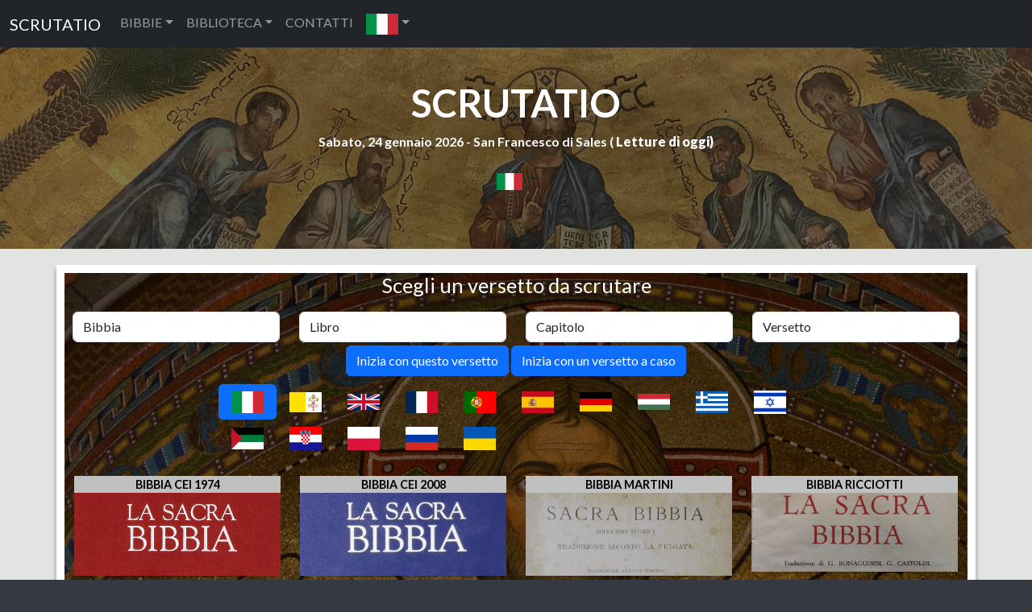

--- FILE ---
content_type: text/html; charset=UTF-8
request_url: https://www.scrutatio.it/contactwm/
body_size: 6550
content:






<!DOCTYPE html>
<html lang="it" xmlns:og="http://opengraphprotocol.org/schema/">

<head>
   
<!-- Google tag (gtag.js) -->
<script async src="https://www.googletagmanager.com/gtag/js?id=G-8VC0XCD6GJ"></script>
<script>
  window.dataLayer = window.dataLayer || [];
  function gtag(){dataLayer.push(arguments);}
  gtag('js', new Date());

  gtag('config', 'G-8VC0XCD6GJ');
</script>
   <title>Scrutatio - la Sacra Bibbia</title>
   <meta charset="utf-8">
   <meta name="viewport" content="width=device-width, initial-scale=1, shrink-to-fit=no">
   <meta name="description" content="Scrutatio - la Sacra Bibbia.">
   <meta name="keywords" content="bibbia,scrutatio,letture">
         <link rel="image_src" href="https://www.scrutatio.it/img/logosito.jpg" />
      <meta property="og:site_name" content="Scrutatio" />
   <meta property="og:title" content="Scrutatio - la Sacra Bibbia" />
         <meta property="og:image" content="https://www.scrutatio.it/img/logosito.jpg" />
         <meta property="og:description" content="Scrutatio - la Sacra Bibbia." />
   
   <link href="https://www.scrutatio.it/css/bootstrap.min.css" rel="stylesheet">
   <script src="https://www.scrutatio.it/js/jquery-3.7.1.min.js"></script>
   <script src="https://www.scrutatio.it/js/popper.min.js"></script>
   <script src="https://www.scrutatio.it/js/bootstrap.min.js"></script>
   <script src="https://www.scrutatio.it/js/utils.js?v=2"></script>
   <link href="https://www.scrutatio.it/librerie/fontawesome/css/fontawesome.css" rel="stylesheet">

   <link rel="preconnect" href="https://fonts.gstatic.com">
   <link href="https://fonts.googleapis.com/css2?family=Lato:ital,wght@0,300;0,400;0,700;0,900;1,300;1,400;1,700;1,900&display=swap" rel="stylesheet">
   <!-- Custom styles for this template -->
   <link href="https://www.scrutatio.it/css/stile.css" rel="stylesheet">
</head>

<body>    <!-- Navigation -->
    <nav class="navbar navbar-expand-sm bg-dark navbar-dark">
      <div class="container-fluid">
        <a class="navbar-brand" href="https://www.scrutatio.it/">SCRUTATIO</a>
        <button class="navbar-toggler" type="button" data-bs-toggle="collapse" data-bs-target="#collapsibleNavbar">
          <span class="navbar-toggler-icon"></span>
        </button>
        <div class="collapse navbar-collapse" id="collapsibleNavbar">
          <ul class="navbar-nav">
            <li class="nav-item dropdown">
              <a class="nav-link dropdown-toggle" href="#" role="button" data-bs-toggle="dropdown">BIBBIE</a>
              <ul class="dropdown-menu">
                <li><a class="dropdown-item" href="https://www.scrutatio.it/bibbia/lettura/it/cei1974">BIBBIA C.E.I. 1974 (IT)</a></li><li><a class="dropdown-item" href="https://www.scrutatio.it/bibbia/lettura/it/cei2008">BIBBIA C.E.I. 2008 (IT)</a></li><li><a class="dropdown-item" href="https://www.scrutatio.it/bibbia/lettura/it/martini">BIBBIA MARTINI (IT)</a></li><li><a class="dropdown-item" href="https://www.scrutatio.it/bibbia/lettura/it/ricciotti">SACRA BIBBIA RICCIOTTI (IT)</a></li><li><a class="dropdown-item" href="https://www.scrutatio.it/bibbia/lettura/it/tintori">LA SACRA BIBBIA TINTORI (IT)</a></li><li><a class="dropdown-item" href="https://www.scrutatio.it/bibbia/lettura/it/sacrabibbia">LA SACRA BIBBIA (IT)</a></li><li><a class="dropdown-item" href="https://www.scrutatio.it/bibbia/lettura/vol/volgare">LA BIBBIA IN VOLGARE (VOL)</a></li><li><a class="dropdown-item" href="https://www.scrutatio.it/bibbia/lettura/it/diodati">BIBBIA DIODATI (IT)</a></li><li><a class="dropdown-item" href="https://www.scrutatio.it/bibbia/lettura/la/vulgata">BIBBIA VULGATA CLEMENTINA (LA)</a></li><li><a class="dropdown-item" href="https://www.scrutatio.it/bibbia/lettura/la/novavulgata">NOVA VULGATA (LA)</a></li><li><a class="dropdown-item" href="https://www.scrutatio.it/bibbia/lettura/en/newjerusalem">THE NEW JERUSALEM BIBLE (EN)</a></li><li><a class="dropdown-item" href="https://www.scrutatio.it/bibbia/lettura/en/nab">NEW AMERICAN BIBLE (EN)</a></li><li><a class="dropdown-item" href="https://www.scrutatio.it/bibbia/lettura/en/kingjames">KING JAMES BIBLE (EN)</a></li><li><a class="dropdown-item" href="https://www.scrutatio.it/bibbia/lettura/en/douay">DOUAI-RHEIMS (EN)</a></li><li><a class="dropdown-item" href="https://www.scrutatio.it/bibbia/lettura/en/pubdom">CATHOLIC PUBLIC DOMAIN BIBLE (EN)</a></li><li><a class="dropdown-item" href="https://www.scrutatio.it/bibbia/lettura/es/bibliaespanol">SACRA BIBLIA (ES)</a></li><li><a class="dropdown-item" href="https://www.scrutatio.it/bibbia/lettura/es/bibliapueblodedios">EL LIBRO DEL PUEBLO DE DIOS (ES)</a></li><li><a class="dropdown-item" href="https://www.scrutatio.it/bibbia/lettura/fr/jerusalem">BIBLE DE JERUSALEM (FR)</a></li><li><a class="dropdown-item" href="https://www.scrutatio.it/bibbia/lettura/fr/bibledespeuples">LA BIBLE DES PEUPLES (FR)</a></li><li><a class="dropdown-item" href="https://www.scrutatio.it/bibbia/lettura/pt/sagrada">BIBLIA SAGRADA CATóLICA (PT)</a></li><li><a class="dropdown-item" href="https://www.scrutatio.it/bibbia/lettura/de/einheitsubersetzung">EINHEITSüBERSETZUNG (DE)</a></li><li><a class="dropdown-item" href="https://www.scrutatio.it/bibbia/lettura/hu/kaldi">KáLDI-NEOVULGáTA (HU)</a></li><li><a class="dropdown-item" href="https://www.scrutatio.it/bibbia/lettura/el/lxx">SEPTUAGINTA - NESTLE-ALAND (EL)</a></li><li><a class="dropdown-item" href="https://www.scrutatio.it/bibbia/lettura/el/greek">MODERN GREEK BIBLE (EL)</a></li><li><a class="dropdown-item" href="https://www.scrutatio.it/bibbia/lettura/he/modernhebrew">MODERN HEBREW BIBLE (HE)</a></li><li><a class="dropdown-item" href="https://www.scrutatio.it/bibbia/lettura/he/stuttgartensia">STUTTGARTENSIA - DELITZSCH (HE)</a></li><li><a class="dropdown-item" href="https://www.scrutatio.it/bibbia/lettura/ar/smithvandyke">SMITH VAN DYKE (AR)</a></li><li><a class="dropdown-item" href="https://www.scrutatio.it/bibbia/lettura/hr/hrvatskabiblija">HRVATSKA BIBLIJA (HR)</a></li><li><a class="dropdown-item" href="https://www.scrutatio.it/bibbia/lettura/pl/bibliatysiaclecia">BIBLIA TYSIąCLECIA (PL)</a></li><li><a class="dropdown-item" href="https://www.scrutatio.it/bibbia/lettura/ru/biblija">Библия Синодальный перевод (RU)</a></li><li><a class="dropdown-item" href="https://www.scrutatio.it/bibbia/lettura/ua/biblijaua">Біблія (UA)</a></li>              </ul>
            </li>

            <li class="nav-item dropdown">
              <a class="nav-link dropdown-toggle" href="#" role="button" data-bs-toggle="dropdown">BIBLIOTECA</a>
              <ul class="dropdown-menu">

                <li> <a class="dropdown-item" href="https://www.scrutatio.it/DizionarioTeologico/listaargomenti/">DIZIONARIO TEOLOGICO</a></li>
                <li> <a class="dropdown-item" href="https://www.scrutatio.it/archivio/sezione/patristica">PATRISTICA</a></li>
                <li> <a class="dropdown-item" href="https://www.scrutatio.it/archivio/sezione/altri-autori">ALTRI AUTORI</a></li>
                <li> <a class="dropdown-item" href="https://www.scrutatio.it/archivio/sezione/altro">ALTRO</a></li>

              </ul>
            </li>
            <li class="nav-item">
              <a class="nav-link" title="cwm" href="https://www.scrutatio.it/cwm">CONTATTI</a>
            </li>            
            <li class="nav-item dropdown">
              <a class="nav-link dropdown-toggle" href="#" role="button" data-bs-toggle="dropdown"><img class="bandierina" src="/img/bandiere/it.png" alt="f"></a>
              <ul class="dropdown-menu">
                                  <li> <a class="dropdown-item" href="https://www.scrutatio.it/it"><img class="bandierina" src="/img/bandiere/it.png" alt="f"></a></li>
                                  <li> <a class="dropdown-item" href="https://www.scrutatio.it/en"><img class="bandierina" src="/img/bandiere/en.png" alt="f"></a></li>
                                  <li> <a class="dropdown-item" href="https://www.scrutatio.it/va"><img class="bandierina" src="/img/bandiere/va.png" alt="f"></a></li>
                                  <li> <a class="dropdown-item" href="https://www.scrutatio.it/fr"><img class="bandierina" src="/img/bandiere/fr.png" alt="f"></a></li>
                                  <li> <a class="dropdown-item" href="https://www.scrutatio.it/es"><img class="bandierina" src="/img/bandiere/es.png" alt="f"></a></li>
                                  <li> <a class="dropdown-item" href="https://www.scrutatio.it/pt"><img class="bandierina" src="/img/bandiere/pt.png" alt="f"></a></li>
                                  <li> <a class="dropdown-item" href="https://www.scrutatio.it/de"><img class="bandierina" src="/img/bandiere/de.png" alt="f"></a></li>
                                  <li> <a class="dropdown-item" href="https://www.scrutatio.it/pl"><img class="bandierina" src="/img/bandiere/pl.png" alt="f"></a></li>
                                  <li> <a class="dropdown-item" href="https://www.scrutatio.it/hr"><img class="bandierina" src="/img/bandiere/hr.png" alt="f"></a></li>
                                  <li> <a class="dropdown-item" href="https://www.scrutatio.it/el"><img class="bandierina" src="/img/bandiere/el.png" alt="f"></a></li>
                                  <li> <a class="dropdown-item" href="https://www.scrutatio.it/hu"><img class="bandierina" src="/img/bandiere/hu.png" alt="f"></a></li>
                                  <li> <a class="dropdown-item" href="https://www.scrutatio.it/uk"><img class="bandierina" src="/img/bandiere/uk.png" alt="f"></a></li>
                                  <li> <a class="dropdown-item" href="https://www.scrutatio.it/ru"><img class="bandierina" src="/img/bandiere/ru.png" alt="f"></a></li>
                                  <li> <a class="dropdown-item" href="https://www.scrutatio.it/ar"><img class="bandierina" src="/img/bandiere/ar.png" alt="f"></a></li>
                                  <li> <a class="dropdown-item" href="https://www.scrutatio.it/he"><img class="bandierina" src="/img/bandiere/he.png" alt="f"></a></li>
                              </ul>
            </li>
          </ul>
        </div>
      </div>
    </nav> <header id="mainheader" class="">
  <div class="container-fluid px-4 intestazione">

    <h1><a href="https://www.scrutatio.it">SCRUTATIO</a></h1>
    <p class="fw-bolder sottotitolo">
      Sabato, 24 gennaio 2026 -
      San Francesco di Sales ( <strong><a
          href="http://www.chiesacattolica.it/pls/cci_new_v3/cciv4_edit_info.edit_liturgiadg">Letture di
          oggi</a>)</strong>
    </p> 
    <div class="text-center">
      <div class="dropdown">
        <button type="button" class="btn  dropdown-toggle" data-bs-toggle="dropdown">
          <img src="/img/bandiere/it.png" alt="it" class="bandierina2">
        </button>
        <ul class="dropdown-menu">
          <li> <a class="dropdown-item menulingua" href="https://www.scrutatio.it/it"><img class="bandierina2"
                src="/img/bandiere/it.png" alt="f"> ITALIANO</a></li>
          <li> <a class="dropdown-item menulingua" href="https://www.scrutatio.it/en"><img class="bandierina2"
                src="/img/bandiere/en.png" alt="f"> ENGLISH</a></li>
          <li> <a class="dropdown-item menulingua" href="https://www.scrutatio.it/es"><img class="bandierina2"
                src="/img/bandiere/es.png" alt="f"> ESPANOL</a></li>
          <li> <a class="dropdown-item menulingua" href="https://www.scrutatio.it/fr"><img class="bandierina"
                src="/img/bandiere/fr.png" alt="f"> FRANCAIS</a></li>
          <li> <a class="dropdown-item menulingua" href="https://www.scrutatio.it/la"><img class="bandierina"
                src="/img/bandiere/va.png" alt="f"> LATINO</a></li>
          <li> <a class="dropdown-item menulingua" href="https://www.scrutatio.it/pt"><img class="bandierina"
                src="/img/bandiere/pt.png" alt="f"> PORTUGUES</a></li>
          <li> <a class="dropdown-item menulingua" href="https://www.scrutatio.it/de"><img class="bandierina"
                src="/img/bandiere/de.png" alt="f"> DEUTSCH</a></li>
          <li> <a class="dropdown-item menulingua" href="https://www.scrutatio.it/hu"><img class="bandierina"
                src="/img/bandiere/hu.png" alt="f"> MAGYAR</a></li>
          <li> <a class="dropdown-item menulingua" href="https://www.scrutatio.it/el"><img class="bandierina"
                src="/img/bandiere/gr.png" alt="f"> Ελληνική</a></li>
          <li> <a class="dropdown-item menulingua" href="https://www.scrutatio.it/he"><img class="bandierina"
                src="/img/bandiere/is.png" alt="f"> לשון עברית</a></li>
          <li> <a class="dropdown-item menulingua" href="https://www.scrutatio.it/ar"><img class="bandierina"
                src="/img/bandiere/ar.png" alt="f"> عَرَبيْ</a></li>
        </ul>
      </div>
    </div>
 <div class="text-center">

</div>

  </div>
</header>



<main>
  <div class="container contenitore">
    <section id="spazio1">
      <h2>Scegli un versetto da scrutare</h2>
      <form action="https://www.scrutatio.it/inizialettura/it" onsubmit="return checkStartBibbia()"
        method="POST" name="bibbiaform1">
        <input type="hidden" name="csrf_test_name" value="1caa5fcd558fc371fbe3de583df37d5d">
        <div class="row">
          <div class="col-sm-3">
            <div class="form-group">
              <select class="form-control" id="sel_bibbia" name="sel_bibbia">
                <option value="-">Bibbia</option>
                <option value="cei1974">La Sacra Bibbia C.E.I. 1974</option><option value="cei2008">La Sacra Bibbia C.E.I. 2008</option><option value="martini">La Sacra Bibbia Antonio Martini (1781)</option><option value="ricciotti">La Sacra Bibbia (Giuseppe Ricciotti, 1940)</option><option value="tintori">La Sacra Bibbia Eusebio Tintori (San Paolo)</option><option value="sacrabibbia">La Sacra Bibbia (Giubileo)</option><option value="volgare">La Bibbia in Volgare</option><option value="diodati">Bibbia Diodati</option><option value="vulgata">Bibbia Vulgata Clementina</option><option value="novavulgata">Nova Vulgata</option><option value="newjerusalem">The New Jerusalem Bible</option><option value="nab">New American Bible</option><option value="kingjames">King James Bible Catholic edition</option><option value="douay">Douai-Rheims Bible</option><option value="pubdom">Catholic Public Domain Bible</option><option value="bibliaespanol">Sacra Biblia</option><option value="bibliapueblodedios">El libro del Pueblo de Dios</option><option value="jerusalem">Bible de Jerusalem</option><option value="bibledespeuples">La Bible des Peuples</option><option value="sagrada">Biblia Sagrada Católica</option><option value="einheitsubersetzung">Einheitsübersetzung</option><option value="kaldi">Káldi-Neovulgáta</option><option value="lxx">Septuaginta - Novum Testamentum Graece (Nestle-Aland)</option><option value="greek">Modern Greek Bible</option><option value="modernhebrew">Modern Hebrew Bible</option><option value="stuttgartensia">Stuttgartensia - Delitzsch</option><option value="smithvandyke">Smith Van Dyke</option><option value="hrvatskabiblija">Hrvatska Biblija</option><option value="bibliatysiaclecia">Biblia Tysiąclecia</option><option value="biblija">Библия Синодальный перевод</option><option value="biblijaua">Біблія. Святе Письмо Старого і Нового Завіту</option>

              </select>
            </div>
          </div>
          <div class="col-sm-3">
            <div class="form-group">
              <select class="form-control" id="sel_bibbia_libri" name="sel_bibbia_libri">
                <option value="-">Libro</option>

              </select>
            </div>
          </div>
          <div class="col-sm-3">
            <div class="form-group">
              <select class="form-control" id="sel_bibbia_capitoli" name="sel_bibbia_capitoli">
                <option value="-">Capitolo</option>

              </select>
            </div>
          </div>

          <div class="col-sm-3">
            <div class="form-group">
              <select class="form-control" id="sel_bibbia_versetti" name="sel_bibbia_versetti">
                <option value="-">Versetto</option>

              </select>
            </div>
          </div>
        </div>

        <div class="row">
          <div class="col-sm-12 text-center">
            <button type="submit" class="btn btn-primary  mt-1">Inizia con questo versetto</button>
            <a href="https://www.scrutatio.it/bibbia/lettura/it/cei1974/50/14/5/5" class="btn btn-primary  mt-1"
              role="button">Inizia con un versetto a caso</a>

          </div>
        </div>
      </form>




      <!-- bl2 -->
      <div id="bloccoflags" class="row text-center">
        <div class="col-sm-2">
        </div>
        <div class="col-sm-8">
          <ul class="nav nav-pills">
            <li class="nav-item">
              <a class="nav-link active" data-bs-toggle="pill" href="#bibbieit"><img src="/img/bandiere/it.png"></a>
            </li>
            <li class="nav-item">
              <a class="nav-link " data-bs-toggle="pill" href="#bibbiela"><img src="/img/bandiere/va.png"></a>
            </li>
            <li class="nav-item">
              <a class="nav-link " data-bs-toggle="pill" href="#bibbieen"><img src="/img/bandiere/en.png"></a>
            </li>
            <li class="nav-item">
              <a class="nav-link " data-bs-toggle="pill" href="#bibbiefr"><img src="/img/bandiere/fr.png"></a>
            </li>
            <li class="nav-item">
              <a class="nav-link " data-bs-toggle="pill" href="#bibbiept"><img src="/img/bandiere/pt.png"></a>
            </li>
            <li class="nav-item">
              <a class="nav-link " data-bs-toggle="pill" href="#bibbiees"><img src="/img/bandiere/es.png"></a>
            </li>
            <li class="nav-item">
              <a class="nav-link " data-bs-toggle="pill" href="#bibbiede"><img src="/img/bandiere/de.png"></a>
            </li>
            <li class="nav-item">
              <a class="nav-link " data-bs-toggle="pill" href="#bibbiehu"><img src="/img/bandiere/hu.png"></a>
            </li>
            <li class="nav-item">
              <a class="nav-link " data-bs-toggle="pill" href="#bibbiegr"><img src="/img/bandiere/gr.png"></a>
            </li>
            <li class="nav-item">
              <a class="nav-link " data-bs-toggle="pill" href="#bibbieis"><img src="/img/bandiere/is.png"></a>
            </li>
            <li class="nav-item">
              <a class="nav-link " data-bs-toggle="pill" href="#bibbiear"><img src="/img/bandiere/ar.png"></a>
            </li>
            <li class="nav-item">
              <a class="nav-link " data-bs-toggle="pill" href="#bibbiehr"><img src="/img/bandiere/hr.png"></a>
            </li>

            <li class="nav-item">
              <a class="nav-link " data-bs-toggle="pill" href="#bibbiepl"><img src="/img/bandiere/pl.png"></a>
            </li>
            <li class="nav-item">
              <a class="nav-link " data-bs-toggle="pill" href="#bibbieru"><img src="/img/bandiere/ru.png"></a>
            </li>
            <li class="nav-item">
              <a class="nav-link " data-bs-toggle="pill" href="#bibbieua"><img src="/img/bandiere/ua.png"></a>
            </li>


          </ul>
        </div>
        <div class="col-sm-2">
        </div>
      </div>
      <br>

      <div class="tab-content contbibbie">
        <div id="bibbieit" class="tab-pane container active">
          <div class="row">
            <div class="col-lg-3 col-md-6 mb-4 ">
              <div class="boxbibbia" title="Bibbia CEI 1974">
                <p>Bibbia Cei 1974</p>
                <a href="https://www.scrutatio.it/bibbia/lettura/it/cei1974">
                  <img class="card-img-top" src="/img/bibbie/cei1.jpg" alt="Bibbia CEI 1974">
                </a>
              </div>
            </div>
            <div class="col-lg-3 col-md-6 mb-4 ">
              <div class="boxbibbia" title="Bibbia CEI 2008">
                <p>Bibbia Cei 2008</p>
                <a href="https://www.scrutatio.it/bibbia/lettura/it/cei2008">
                  <img class="card-img-top" src="/img/bibbie/cei2.jpg" alt="Bibbia CEI 2008">
                </a>
              </div>
            </div>
            <div class="col-lg-3 col-md-6 mb-4 ">
              <div class="boxbibbia" title="La Sacra Bibbia Martini (1781)">
                <p>Bibbia Martini</p>
                <a href="https://www.scrutatio.it/bibbia/lettura/it/martini">
                  <img class="card-img-top" src="/img/bibbie/martini.jpg" alt="La Sacra Bibbia Martini">
                </a>
              </div>
            </div>
            <div class="col-lg-3 col-md-6 mb-4 ">
              <div class="boxbibbia" title="La Sacra Bibbia Ricciotti (1940)">
                <p>Bibbia Ricciotti</p>
                <a href="https://www.scrutatio.it/bibbia/lettura/it/ricciotti">
                  <img class="card-img-top" src="/img/bibbie/ric.jpg" alt="La Sacra Bibbia Ricciotti">
                </a>
              </div>
            </div>
            <div class="col-lg-3 col-md-6 mb-4 ">
              <div class="boxbibbia" title="La Sacra Bibbia Eusebio Tintori - San Paolo (1931)">
                <p>Bibbia Tintori San Paolo</p>
                <a href="https://www.scrutatio.it/bibbia/lettura/it/tintori">
                  <img class="card-img-top" src="/img/bibbie/tintori.jpg" alt="La Sacra Bibbia Eusebio Tintori">
                </a>
              </div>
            </div>
            <div class="col-lg-3 col-md-6 mb-4 ">
              <div class="boxbibbia" title="Bibbia Diodati">
                <p>Bibbia Giovanni Diodati (1649)</p>
                <a href="https://www.scrutatio.it/bibbia/lettura/it/diodati">
                  <img class="card-img-top" src="/img/bibbie/diodati2.jpg" alt="La Sacra Bibbia Diodati">
                </a>
              </div>
            </div>
            <div class="col-lg-3 col-md-6 mb-4 ">
              <div class="boxbibbia" title="La Sacra Bibbia">
                <p>La Sacra Bibbia (Giubileo)</p>
                <a href="https://www.scrutatio.it/bibbia/lettura/it/sacrabibbia">
                  <img class="card-img-top" src="/img/bibbie/bibbia.jpg" alt="La Sacra Bibbia">
                </a>
              </div>
            </div>
            <div class="col-lg-3 col-md-6 mb-4 ">
              <div class="boxbibbia" title="Bibbia Volgare">
                <p>Bibbia Volgare (1471)</p>
                <a href="https://www.scrutatio.it/bibbia/lettura/it/volgare">
                  <img class="card-img-top" src="/img/bibbie/volgare.jpg" alt="La Bibbia Volgare">
                </a>
              </div>
            </div>
            <div class="col-lg-3 col-md-6 mb-4 ">
              <div class="boxbibbia" title="Vangeli in volgare">
                <p>Vangeli in Volgare</p>
                <a href="https://www.scrutatio.it/bibbia/vangelo/">
                  <img class="card-img-top" src="/img/bibbie/vangeli.jpg" alt="Vangeli in lingua volgare">
                </a>
              </div>
            </div>


          </div>
        </div>


        <div id="bibbiela" class="tab-pane container fade">
          <div class="row">
            <div class="col-lg-3 col-md-6 mb-4 ">
              <div class="boxbibbia" title="Vulgata Latina">
                <p>Vulgata Clementina</p>
                <a href="https://www.scrutatio.it/bibbia/lettura/la/vulgata">
                  <img class="card-img-top" src="/img/bibbie/vul1.jpg" alt="Vulgata Latina">
                </a>
              </div>
            </div>

            <div class="col-lg-3 col-md-6 mb-4 ">
              <div class="boxbibbia" title="Nova Vulgata">
                <p>Nova Vulgata</p>
                <a href="https://www.scrutatio.it/bibbia/lettura/la/novavulgata">
                  <img class="card-img-top" src="/img/bibbie/vul2.jpg" alt="Nova Vulgata">
                </a>
              </div>
            </div>
          </div>
        </div>


        <div id="bibbieen" class="tab-pane container  fade">
          <div class="row">

            <div class="col-lg-3 col-md-6 mb-4 ">
              <div class="boxbibbia" title="New Jerusalem Bible">
                <p>New Jerusalem Bible</p>
                <a href="https://www.scrutatio.it/bibbia/lettura/en/newjerusalem">
                  <img class="card-img-top" src="/img/bibbie/jernew.jpg" alt="New Jerusalem Bible">
                </a>
              </div>
            </div>
            <div class="col-lg-3 col-md-6 mb-4">
              <div class="boxbibbia" title="New American Bible">
                <p>The New American Bible</p>
                <a href="https://www.scrutatio.it/bibbia/lettura/en/nab">
                  <img class="card-img-top" src="/img/bibbie/nab.jpg" alt="New American Bible">
                </a>
              </div>
            </div>

            <div class="col-lg-3 col-md-6 mb-4">
              <div class="boxbibbia" title="King James Bible for Catholics">
                <p>King James Bible Catholic</p>
                <a href="https://www.scrutatio.it/bibbia/lettura/en/kingjames">
                  <img class="card-img-top" src="/img/bibbie/kjv.jpg" alt="King James Bible for Catholics">
                </a>
              </div>
            </div>



            <div class="col-lg-3 col-md-6 mb-4">
              <div class="boxbibbia" title="Douay–Rheims Bible">
                <p>Douai-Rheims Bible</p>
                <a href="https://www.scrutatio.it/bibbia/lettura/en/douay">
                  <img class="card-img-top" src="/img/bibbie/douay.jpg" alt="Douay–Rheims Bible">
                </a>
              </div>
            </div>

            <div class="col-lg-3 col-md-6 mb-4">
              <div class="boxbibbia" title="Catholic Public Domain Bible">
                <p>Catholic Public Domain Bible</p>
                <a href="https://www.scrutatio.it/bibbia/lettura/en/pubdom">
                  <img class="card-img-top" src="/img/bibbie/pubdom.jpg" alt="Public Domain Bible">
                </a>
              </div>
            </div>
          </div>
        </div>





        <div id="bibbiefr" class="tab-pane container  fade">
          <div class="row">

            <div class="col-lg-3 col-md-6 mb-4 ">
              <div class="boxbibbia" title="La Bible de Jerusalem">
                <p>La Bible de Jerusalem</p>

                <a href="https://www.scrutatio.it/bibbia/lettura/fr/jerusalem">
                  <img class="card-img-top" src="/img/bibbie/jer2.jpg" alt="Bible Jerusalem">
                </a>
              </div>
            </div>


            <div class="col-lg-3 col-md-6 mb-4 ">
              <div class="boxbibbia" title="La Bible des Peuples">
                <p>La Bible des Peuples</p>

                <a href="https://www.scrutatio.it/bibbia/lettura/fr/bibledespeuples">
                  <img class="card-img-top" src="/img/bibbie/peuples.jpg" alt="La Bible des Peuples">
                </a>
              </div>
            </div>

          </div>
        </div>


        <div id="bibbiees" class="tab-pane container  fade">
          <div class="row">

            <div class="col-lg-3 col-md-6 mb-4 ">
              <div class="boxbibbia" title="La Santa Biblia">
                <p>La Santa Biblia</p>

                <a href="https://www.scrutatio.it/bibbia/lettura/es/bibliaespanol">
                  <img class="card-img-top" src="/img/bibbie/santabiblia.jpg" alt="La Santa Biblia">
                </a>
              </div>
            </div>
            <div class="col-lg-3 col-md-6 mb-4 ">
              <div class="boxbibbia" title="El libro del Pueblo de Dios">
                <p>El libro del Pueblo de Dios</p>

                <a href="https://www.scrutatio.it/bibbia/lettura/es/bibliapueblodedios">
                  <img class="card-img-top" src="/img/bibbie/pueblo.jpg" alt="El libro del Pueblo de Dios">
                </a>
              </div>
            </div>
          </div>
        </div>



        <div id="bibbiept" class="tab-pane container fade">
          <div class="row">
            <div class="col-lg-3 col-md-6 mb-4 ">
              <div class="boxbibbia" title="Biblia Sagrada">
                <p>Biblia Sagrada</p>

                <a href="https://www.scrutatio.it/bibbia/lettura/pt/sagrada">
                  <img class="card-img-top" src="/img/bibbie/bibliasagrada.jpg" alt="Biblia Sagrada">
                </a>
              </div>
            </div>
          </div>
        </div>


        <div id="bibbiede" class="tab-pane container  fade">
          <div class="row">
            <div class="col-lg-3 col-md-6 mb-4 ">
              <div class="boxbibbia" title="Einheitsübersetzung">
                <p>Einheitsübersetzung</p>
                <a href="https://www.scrutatio.it/bibbia/lettura/de/einheitsubersetzung">
                  <img class="card-img-top" src="/img/bibbie/einheitsubersetzung.jpg" alt="Einheitsübersetzung">
                </a>
              </div>
            </div>
          </div>
        </div>


        <div id="bibbiehu" class="tab-pane container  fade">
          <div class="row">
            <div class="col-lg-3 col-md-6 mb-4 ">
              <div class="boxbibbia" title="Káldi-Neovulgáta">
                <p>Káldi-Neovulgáta</p>
                <a href="https://www.scrutatio.it/bibbia/lettura/hu/kaldi">
                  <img class="card-img-top" src="/img/bibbie/kaldi.jpg" alt="Káldi-Neovulgáta">
                </a>
              </div>
            </div>
          </div>


        </div>





        <div id="bibbiegr" class="tab-pane container  fade">
          <div class="row">
            <div class="col-lg-3 col-md-6 mb-4 ">
              <div class="boxbibbia" title="Septuaginta">
                <p>Septuaginta Nestle-Aland</p>
                <a href="https://www.scrutatio.it/bibbia/lettura/el/lxx">
                  <img class="card-img-top" src="/img/bibbie/lxx.jpg" alt="Septuaginta">
                </a>
              </div>
            </div>
            <div class="col-lg-3 col-md-6 mb-4 ">
              <div class="boxbibbia" title="Modern Greek">
                <p>Modern Greek Bible</p>
                <a href="https://www.scrutatio.it/bibbia/lettura/el/greek">
                  <img class="card-img-top" src="/img/bibbie/greek.jpg" alt="Modern Greek Bible">
                </a>
              </div>
            </div>
          </div>

        </div>




        <div id="bibbieis" class="tab-pane container  fade">
          <div class="row">
            <div class="col-lg-3 col-md-6 mb-4 ">
              <div class="boxbibbia" title="Modern Hebrew Bible">
                <p>Modern Hebrew Bible</p>
                <a href="https://www.scrutatio.it/bibbia/lettura/he/modernhebrew">
                  <img class="card-img-top" src="/img/bibbie/torah.jpg" alt="Hebrew Bible">
                </a>
              </div>
            </div>

            <div class="col-lg-3 col-md-6 mb-4 ">
              <div class="boxbibbia" title="Stuttgartensia - Delitzsch">
                <p>Stuttgartensia-Delitzsch</p>
                <a href="https://www.scrutatio.it/bibbia/lettura/he/stuttgartensia">
                  <img class="card-img-top" src="/img/bibbie/stuttgartensia.jpg" alt="Stuttgartensia">
                </a>
              </div>
            </div>

          </div>

        </div>

        <div id="bibbiear" class="tab-pane container  fade">
          <div class="row">
            <div class="col-lg-3 col-md-6 mb-4 ">
              <div class="boxbibbia" title="Smith Van Dyke">
                <p>Smith Van Dyke سميث فان دايك</p>
                <a href="https://www.scrutatio.it/bibbia/lettura/ar/smithvandyke">
                  <img class="card-img-top" src="/img/bibbie/vandyke.jpg" alt="Smith Van Dyke">
                </a>
              </div>
            </div>
          </div>


        </div>

        <div id="bibbiehr" class="tab-pane container  fade">
          <div class="row">
            <div class="col-lg-3 col-md-6 mb-4 ">
              <div class="boxbibbia" title="Hrvatska Biblija">
                <p>Hrvatska Biblija</p>
                <a href="https://www.scrutatio.it/bibbia/lettura/hr/hrvatskabiblija">
                  <img class="card-img-top" src="/img/bibbie/bcroata.jpg" alt="Hrvatska Biblija">
                </a>
              </div>
            </div>
          </div>
        </div>



        <div id="bibbiepl" class="tab-pane container  fade">
          <div class="row">
            <div class="col-lg-3 col-md-6 mb-4 ">
              <div class="boxbibbia" title="Biblia Tysiąclecia">
                <p>Biblia Tysiąclecia</p>
                <a href="https://www.scrutatio.it/bibbia/lettura/pl/bibliatysiaclecia">
                  <img class="card-img-top" src="/img/bibbie/bibbiapl.jpg" alt="Biblia Tysiąclecia">
                </a>
              </div>
            </div>
          </div>
        </div>

        <div id="bibbieru" class="tab-pane container  fade">
          <div class="row">
            <div class="col-lg-3 col-md-6 mb-4 ">
              <div class="boxbibbia" title="Библия Синодальный перевод">
                <p>Библия Синодальный перевод</p>
                <a href="https://www.scrutatio.it/bibbia/lettura/ru/biblija">
                  <img class="card-img-top" src="/img/bibbie/bibbiaru.jpg" alt="Библия Синодальный перевод">
                </a>
              </div>
            </div>
          </div>
        </div>

        <div id="bibbieua" class="tab-pane container  fade">
          <div class="row">
            <div class="col-lg-3 col-md-6 mb-4 ">
              <div class="boxbibbia" title="Біблія. Святе Письмо Старого і Нового Завіту">
                <p>Святе Письмо</p>
                <a href="https://www.scrutatio.it/bibbia/lettura/ua/biblijaua">
                  <img class="card-img-top" src="/img/bibbie/bibbiaukr.jpg" alt="Біблія. Святе Письмо Старого і Нового Завіту">
                </a>
              </div>
            </div>
          </div>
        </div>

      </div>

      <!-- bl2 -->
      <form action="https://www.scrutatio.it/bibbia/ricerca/it" method="POST" name="bibbiaform2"
        class="bibbiaform1">
        <input type="hidden" name="csrf_test_name" value="1caa5fcd558fc371fbe3de583df37d5d">
        <div class="row">
          <div class="col-sm-12 col-lg-3">
            <div class="form-group">
              <select class="form-control" id="sel_bibbia_ric" name="sel_bibbia_ric">

                <option value="cei1974">Bibbia C.E.I. 1974 (IT) </option><option value="cei2008">Bibbia C.E.I. 2008 (IT) </option><option value="martini">Bibbia Martini (IT) </option><option value="ricciotti">Sacra Bibbia Ricciotti (IT) </option><option value="tintori">La Sacra Bibbia Tintori (IT) </option><option value="sacrabibbia">La Sacra Bibbia (IT) </option><option value="volgare">La Bibbia in Volgare (VOL) </option><option value="diodati">Bibbia Diodati (IT) </option><option value="vulgata">Bibbia Vulgata Clementina (LA) </option><option value="novavulgata">Nova Vulgata (LA) </option><option value="newjerusalem">The New Jerusalem Bible (EN) </option><option value="nab">New American Bible (EN) </option><option value="kingjames">King James Bible (EN) </option><option value="douay">Douai-Rheims (EN) </option><option value="pubdom">Catholic Public Domain Bible (EN) </option><option value="bibliaespanol">Sacra Biblia (ES) </option><option value="bibliapueblodedios">El libro del Pueblo de Dios (ES) </option><option value="jerusalem">Bible de Jerusalem (FR) </option><option value="bibledespeuples">La Bible des Peuples (FR) </option><option value="sagrada">Biblia Sagrada Católica (PT) </option><option value="einheitsubersetzung">Einheitsübersetzung (DE) </option><option value="kaldi">Káldi-Neovulgáta (HU) </option><option value="lxx">Septuaginta - Nestle-Aland (EL) </option><option value="greek">Modern Greek Bible (EL) </option><option value="modernhebrew">Modern Hebrew Bible (HE) </option><option value="stuttgartensia">Stuttgartensia - Delitzsch (HE) </option><option value="smithvandyke">Smith Van Dyke (AR) </option><option value="hrvatskabiblija">Hrvatska Biblija (HR) </option><option value="bibliatysiaclecia">Biblia Tysiąclecia (PL) </option><option value="biblija">Библия Синодальный перевод (RU) </option><option value="biblijaua">Біблія (UA) </option>
              </select>
            </div>
          </div>


          <div class="col-sm-12  col-lg-8">
            <div class="form-group">
              <input type="search" class="form-control rounded " placeholder="Search" aria-label="Search"
                id="bibbiatesto" name="bibbiatesto" aria-describedby="search-addon" />
            </div>
          </div>

          <div class="col-sm-12  col-lg-1">
            <div class="form-group">
              <button type="submit" class="btn btn-primary ">Cerca</button>
            </div>
          </div>

        </div>


      </form>






    </section>


    <br>
    <section id="spazio2">
      <div class="covers2">
        <div class="row">
          <div class="col-sm-12">
            <h2 class="text-center ">Biblioteca</h2>

            <div class="row text-center biblioteca">

              <div class="col-lg-4 col-md-6 mb-4 ">
                <a href="https://www.scrutatio.it/DizionarioTeologico/listaargomenti/">
                  <div class="card bloccobibbia blocco1b">
                    <div class="card-body">
                      <h3>Dizionario Teologico</h3>
                    </div>
                  </div>
                </a>
              </div>


              <div class="col-lg-4 col-md-6 mb-4 ">
                <a href="https://www.scrutatio.it/archivio/sezione/patristica">
                  <div class="card bloccobibbia blocco2b">
                    <div class="card-body">
                      <h3>Patristica</h3>
                    </div>
                  </div>
                </a>
              </div>

              <div class="col-lg-4 col-md-6 mb-4 ">
                <a href="https://www.scrutatio.it/archivio/sezione/apocrifi">
                  <div class="card bloccobibbia blocco5b">
                    <div class="card-body">
                      <h3>Testi apocrifi</h3>
                    </div>
                  </div>
                </a>
              </div>


              <div class="col-lg-4 col-md-6 mb-4 ">
                <a href="https://www.scrutatio.it/archivio/sezione/altri-autori">
                  <div class="card bloccobibbia blocco3b">
                    <div class="card-body">
                      <h3>Spiritualità Cristiana</h3>
                    </div>
                  </div>
                </a>
              </div>

              <div class="col-lg-4 col-md-6 mb-4 ">
                <a href="https://www.scrutatio.it/archivio/sezione/altro">
                  <div class="card bloccobibbia blocco4b">
                    <div class="card-body">
                      <h3>Altri argomenti</h3>
                    </div>
                  </div>
                </a>
              </div>


            </div>

            <div class="row">
              <div class="col-sm-12">


                <form action="https://www.scrutatio.it/articoli/ricerca" method="POST" name="bibbiaform3"
                  class="bibbiaform2">
                  <input type="hidden" name="csrf_test_name" value="1caa5fcd558fc371fbe3de583df37d5d">
                  <div class="row" style="padding:10px;">
                    <h4 class="text-center mb-4 mt-2">Cerca nella documentazione contenuta nel sito</h4>
                    <div class="col-sm-12 col-lg-3">

                      <div class="form-group">
                        <select class="form-control" id="sel_sezione" name="sel_sezione">
                          <option value="0">Tutti</option>
                          <option value="1">Dizionaro Teologico</option><option value="2">Patristica</option><option value="3">Spiritualità Cristiana</option><option value="4">Testi Apocrifi</option>
                        </select>
                      </div>
                    </div>
                    <div class="col-sm-12  col-lg-7">
                      <div class="form-group">
                        <input type="search" class="form-control rounded " placeholder="Search" aria-label="Search"
                          id="bibbiatesto" name="testoricerca" aria-describedby="search-addon" />
                      </div>
                    </div>
                    <div class="col-sm-12  col-lg-2">
                      <div class="form-group">
                        <button type="submit" class="btn btn-primary ">Cerca nei libri</button>
                      </div>
                    </div>
                  </div>
                </form>



              </div>
            </div>
          </div>
        </div>
      </div>


    </section>

  </div>

</main>
<script>
  pulisciScrutatio();



  $('#sel_bibbia').change(function () {

    get_lista_libri($(this).val());
  });

  $('#sel_bibbia_libri').change(function () {

    get_lista_capitoli($(this).val());
  });

  $('#sel_bibbia_capitoli').change(function () {

    get_lista_versetti($("#sel_bibbia_libri").val(), $(this).val());
  });

  $('#sel_bibbia_versetti').change(function () {

    get_testo_bibbia($("#sel_bibbia").val(), $("#sel_bibbia_libri").val(), $("#sel_bibbia_capitoli").val(), $("#sel_bibbia_versetti").val());
  });



  function checkStartBibbia() {
    selBibbia = document.querySelector('#sel_bibbia');
    output = selBibbia.options[selBibbia.selectedIndex].value;
    if (output === "-")
      return false;
    return true;
  }





</script><footer class="py-5 bg-dark">
<p class="text-center">www.scrutatio.it - contatti: info@scrutatio.it</p>
<p class="text-center">
<a title="LibreriadelSanto.it - La prima libreria cattolica online " href="https://www.libreriadelsanto.it/?p=rm"><img src="https://img.libreriadelsanto.it/banners/static/generici-120x50-riquadro.gif" style="border: none;" alt="LibreriadelSanto.it - La prima libreria cattolica online "/></a>
<script type="text/javascript" src="//codice.shinystat.com/cgi-bin/getcod.cgi?USER=scrutatio"></script>
<noscript>
<h6><a href="http://www.shinystat.com/it/">
<img src="//www.shinystat.com/cgi-bin/shinystat.cgi?USER=scrutatio" alt="Contatore siti" style="border:0px" /></a></h6>
</noscript>                   
</p>
</footer>




<script>

ripristinafont();
$(function () {
  $('[data-toggle="popover"]').popover()

})
 





</script>
</body>
</html>
